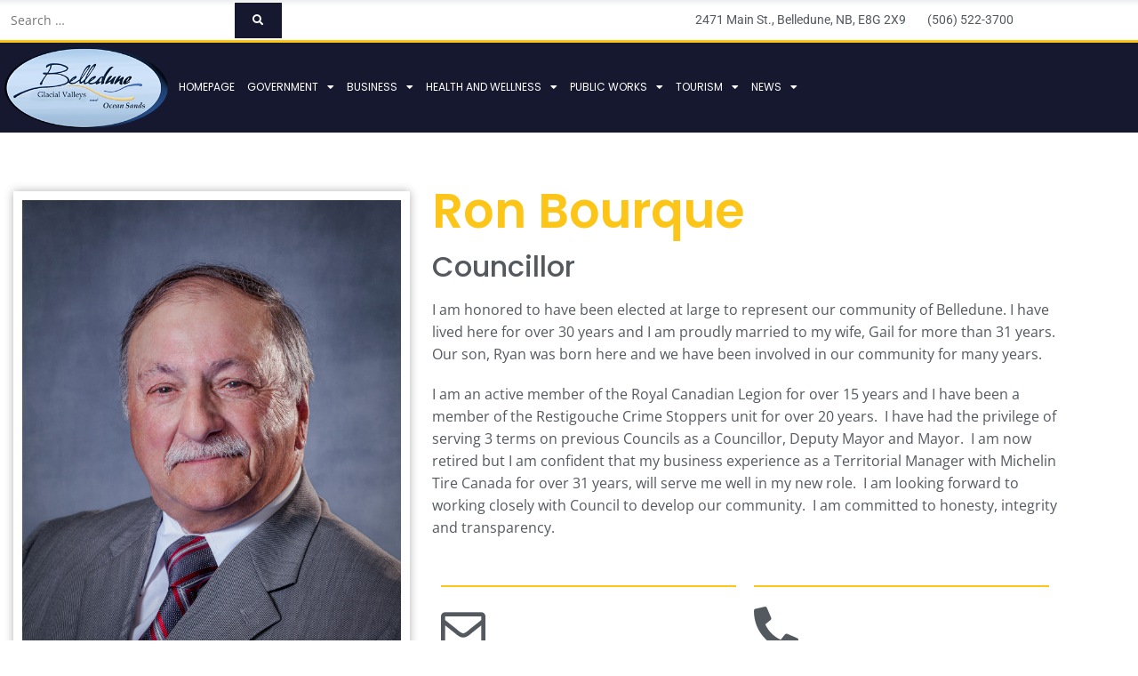

--- FILE ---
content_type: text/css
request_url: https://belledune.com/wp-content/uploads/elementor/css/post-976.css?ver=1768464067
body_size: 568
content:
.elementor-kit-976{--e-global-color-primary:#E0162B;--e-global-color-secondary:#161830;--e-global-color-text:#54595F;--e-global-color-accent:#61CE70;--e-global-color-4ad76231:#7A7A7A;--e-global-color-49d949ab:#000;--e-global-color-59dc4a8:#FFF;--e-global-color-6ad7ba2f:#000000;--e-global-color-1a32f0d3:#F7F8F9;--e-global-color-3a431d5b:#FCC518;--e-global-color-7473282c:#C6C6C6;--e-global-color-418c0de4:#F6F6F6;--e-global-typography-primary-font-family:"Poppins";--e-global-typography-primary-font-weight:600;--e-global-typography-secondary-font-family:"Poppins";--e-global-typography-secondary-font-weight:400;--e-global-typography-text-font-family:"Roboto";--e-global-typography-text-font-weight:400;--e-global-typography-accent-font-family:"Roboto";--e-global-typography-accent-font-weight:500;}.elementor-kit-976 e-page-transition{background-color:#FFBC7D;}.elementor-kit-976 input:not([type="button"]):not([type="submit"]),.elementor-kit-976 textarea,.elementor-kit-976 .elementor-field-textual{border-style:none;}.elementor-section.elementor-section-boxed > .elementor-container{max-width:1140px;}.e-con{--container-max-width:1140px;}.elementor-widget:not(:last-child){margin-block-end:20px;}.elementor-element{--widgets-spacing:20px 20px;--widgets-spacing-row:20px;--widgets-spacing-column:20px;}{}h1.entry-title{display:var(--page-title-display);}@media(max-width:1024px){.elementor-section.elementor-section-boxed > .elementor-container{max-width:1024px;}.e-con{--container-max-width:1024px;}}@media(max-width:767px){.elementor-section.elementor-section-boxed > .elementor-container{max-width:767px;}.e-con{--container-max-width:767px;}}

--- FILE ---
content_type: text/css
request_url: https://belledune.com/wp-content/uploads/elementor/css/post-3725.css?ver=1768520372
body_size: 2524
content:
.elementor-3725 .elementor-element.elementor-element-32d56433 .elementor-repeater-item-f742849.jet-parallax-section__layout .jet-parallax-section__image{background-size:auto;}.elementor-3725 .elementor-element.elementor-element-74ce5374:not(.elementor-motion-effects-element-type-background) > .elementor-widget-wrap, .elementor-3725 .elementor-element.elementor-element-74ce5374 > .elementor-widget-wrap > .elementor-motion-effects-container > .elementor-motion-effects-layer{background-color:#ffffff;background-image:url("https://belledune.com/wp-content/uploads/2021/08/Ron-Bourque-Picture.jpg");background-position:center center;background-repeat:no-repeat;background-size:cover;}.elementor-bc-flex-widget .elementor-3725 .elementor-element.elementor-element-74ce5374.elementor-column .elementor-widget-wrap{align-items:flex-start;}.elementor-3725 .elementor-element.elementor-element-74ce5374.elementor-column.elementor-element[data-element_type="column"] > .elementor-widget-wrap.elementor-element-populated{align-content:flex-start;align-items:flex-start;}.elementor-3725 .elementor-element.elementor-element-74ce5374 > .elementor-widget-wrap > .elementor-widget:not(.elementor-widget__width-auto):not(.elementor-widget__width-initial):not(:last-child):not(.elementor-absolute){margin-block-end:0px;}.elementor-3725 .elementor-element.elementor-element-74ce5374 > .elementor-element-populated{border-style:solid;border-width:10px 10px 10px 10px;border-color:#FFFFFF;box-shadow:0px 0px 10px 0px rgba(0, 0, 0, 0.3);transition:background 0.3s, border 0.3s, border-radius 0.3s, box-shadow 0.3s;margin:15px 15px 15px 15px;--e-column-margin-right:15px;--e-column-margin-left:15px;padding:10px 10px 10px 10px;}.elementor-3725 .elementor-element.elementor-element-74ce5374 > .elementor-element-populated > .elementor-background-overlay{transition:background 0.3s, border-radius 0.3s, opacity 0.3s;}.elementor-3725 .elementor-element.elementor-element-1e0d3cd5{--spacer-size:50px;}.elementor-widget-heading .elementor-heading-title{font-family:var( --e-global-typography-primary-font-family ), Sans-serif;font-weight:var( --e-global-typography-primary-font-weight );color:var( --e-global-color-primary );}.elementor-3725 .elementor-element.elementor-element-5eeac945{text-align:start;}.elementor-3725 .elementor-element.elementor-element-5eeac945 .elementor-heading-title{font-family:"Poppins", Sans-serif;font-size:54px;color:#FCC518;}.elementor-3725 .elementor-element.elementor-element-64e5c173{text-align:start;}.elementor-3725 .elementor-element.elementor-element-64e5c173 .elementor-heading-title{font-family:"Poppins", Sans-serif;font-size:32px;font-weight:500;color:#54595F;}.elementor-widget-text-editor{font-family:var( --e-global-typography-text-font-family ), Sans-serif;font-weight:var( --e-global-typography-text-font-weight );color:var( --e-global-color-text );}.elementor-widget-text-editor.elementor-drop-cap-view-stacked .elementor-drop-cap{background-color:var( --e-global-color-primary );}.elementor-widget-text-editor.elementor-drop-cap-view-framed .elementor-drop-cap, .elementor-widget-text-editor.elementor-drop-cap-view-default .elementor-drop-cap{color:var( --e-global-color-primary );border-color:var( --e-global-color-primary );}.elementor-3725 .elementor-element.elementor-element-5244f1a0 > .elementor-widget-container{padding:0px 0px 0px 0px;}.elementor-3725 .elementor-element.elementor-element-5244f1a0{text-align:start;font-family:"Open Sans", Sans-serif;font-size:16px;font-weight:400;line-height:1.6em;}.elementor-3725 .elementor-element.elementor-element-53c9732e .elementor-repeater-item-8dc0b78.jet-parallax-section__layout .jet-parallax-section__image{background-size:auto;}.elementor-3725 .elementor-element.elementor-element-7b675be2 > .elementor-widget-wrap > .elementor-widget:not(.elementor-widget__width-auto):not(.elementor-widget__width-initial):not(:last-child):not(.elementor-absolute){margin-block-end:0px;}.elementor-3725 .elementor-element.elementor-element-7b675be2 > .elementor-element-populated{margin:0px 0px 0px 0px;--e-column-margin-right:0px;--e-column-margin-left:0px;}.elementor-widget-divider{--divider-color:var( --e-global-color-secondary );}.elementor-widget-divider .elementor-divider__text{color:var( --e-global-color-secondary );font-family:var( --e-global-typography-secondary-font-family ), Sans-serif;font-weight:var( --e-global-typography-secondary-font-weight );}.elementor-widget-divider.elementor-view-stacked .elementor-icon{background-color:var( --e-global-color-secondary );}.elementor-widget-divider.elementor-view-framed .elementor-icon, .elementor-widget-divider.elementor-view-default .elementor-icon{color:var( --e-global-color-secondary );border-color:var( --e-global-color-secondary );}.elementor-widget-divider.elementor-view-framed .elementor-icon, .elementor-widget-divider.elementor-view-default .elementor-icon svg{fill:var( --e-global-color-secondary );}.elementor-3725 .elementor-element.elementor-element-6034b739{--divider-border-style:solid;--divider-color:#FCC518;--divider-border-width:2px;}.elementor-3725 .elementor-element.elementor-element-6034b739 > .elementor-widget-container{margin:0px 0px 0px 0px;}.elementor-3725 .elementor-element.elementor-element-6034b739 .elementor-divider-separator{width:100%;margin:0 auto;margin-left:0;}.elementor-3725 .elementor-element.elementor-element-6034b739 .elementor-divider{text-align:left;padding-block-start:2px;padding-block-end:2px;}.elementor-widget-icon-box.elementor-view-stacked .elementor-icon{background-color:var( --e-global-color-primary );}.elementor-widget-icon-box.elementor-view-framed .elementor-icon, .elementor-widget-icon-box.elementor-view-default .elementor-icon{fill:var( --e-global-color-primary );color:var( --e-global-color-primary );border-color:var( --e-global-color-primary );}.elementor-widget-icon-box .elementor-icon-box-title, .elementor-widget-icon-box .elementor-icon-box-title a{font-family:var( --e-global-typography-primary-font-family ), Sans-serif;font-weight:var( --e-global-typography-primary-font-weight );}.elementor-widget-icon-box .elementor-icon-box-title{color:var( --e-global-color-primary );}.elementor-widget-icon-box:has(:hover) .elementor-icon-box-title,
					 .elementor-widget-icon-box:has(:focus) .elementor-icon-box-title{color:var( --e-global-color-primary );}.elementor-widget-icon-box .elementor-icon-box-description{font-family:var( --e-global-typography-text-font-family ), Sans-serif;font-weight:var( --e-global-typography-text-font-weight );color:var( --e-global-color-text );}.elementor-3725 .elementor-element.elementor-element-33ebd15b > .elementor-widget-container{margin:0px 0px 0px 0px;padding:20px 0px 0px 0px;}.elementor-3725 .elementor-element.elementor-element-33ebd15b .elementor-icon-box-wrapper{text-align:start;gap:1px;}.elementor-3725 .elementor-element.elementor-element-33ebd15b .elementor-icon-box-title{margin-block-end:5px;color:#FCC518;}.elementor-3725 .elementor-element.elementor-element-33ebd15b.elementor-view-stacked .elementor-icon{background-color:#54595F;}.elementor-3725 .elementor-element.elementor-element-33ebd15b.elementor-view-framed .elementor-icon, .elementor-3725 .elementor-element.elementor-element-33ebd15b.elementor-view-default .elementor-icon{fill:#54595F;color:#54595F;border-color:#54595F;}.elementor-3725 .elementor-element.elementor-element-33ebd15b .elementor-icon-box-description{font-size:13px;}.elementor-3725 .elementor-element.elementor-element-529a0018 > .elementor-widget-wrap > .elementor-widget:not(.elementor-widget__width-auto):not(.elementor-widget__width-initial):not(:last-child):not(.elementor-absolute){margin-block-end:0px;}.elementor-3725 .elementor-element.elementor-element-529a0018 > .elementor-element-populated{margin:0px 0px 0px 0px;--e-column-margin-right:0px;--e-column-margin-left:0px;}.elementor-3725 .elementor-element.elementor-element-38c15b68{--divider-border-style:solid;--divider-color:#FCC518;--divider-border-width:2px;}.elementor-3725 .elementor-element.elementor-element-38c15b68 > .elementor-widget-container{margin:0px 0px 0px 0px;}.elementor-3725 .elementor-element.elementor-element-38c15b68 .elementor-divider-separator{width:100%;margin:0 auto;margin-left:0;}.elementor-3725 .elementor-element.elementor-element-38c15b68 .elementor-divider{text-align:left;padding-block-start:2px;padding-block-end:2px;}.elementor-3725 .elementor-element.elementor-element-194921ba > .elementor-widget-container{padding:20px 0px 0px 0px;}.elementor-3725 .elementor-element.elementor-element-194921ba .elementor-icon-box-wrapper{text-align:start;gap:1px;}.elementor-3725 .elementor-element.elementor-element-194921ba .elementor-icon-box-title{margin-block-end:5px;color:#FCC518;}.elementor-3725 .elementor-element.elementor-element-194921ba.elementor-view-stacked .elementor-icon{background-color:#54595F;}.elementor-3725 .elementor-element.elementor-element-194921ba.elementor-view-framed .elementor-icon, .elementor-3725 .elementor-element.elementor-element-194921ba.elementor-view-default .elementor-icon{fill:#54595F;color:#54595F;border-color:#54595F;}.elementor-3725 .elementor-element.elementor-element-194921ba .elementor-icon-box-description{font-size:13px;}.elementor-3725 .elementor-element.elementor-element-32d56433 > .elementor-container{max-width:1200px;}.elementor-3725 .elementor-element.elementor-element-32d56433{margin-top:0px;margin-bottom:0px;padding:50px 0px 50px 0px;}.elementor-3725 .elementor-element.elementor-element-7246bc08 .elementor-repeater-item-a5451cd.jet-parallax-section__layout .jet-parallax-section__image{background-size:auto;}.elementor-3725 .elementor-element.elementor-element-1d909574 > .elementor-element-populated{padding:0px 0px 0px 0px;}.elementor-3725 .elementor-element.elementor-element-2d989801 .elementor-repeater-item-4ac9793.jet-parallax-section__layout .jet-parallax-section__image{background-size:auto;}.elementor-3725 .elementor-element.elementor-element-44a74a20 > .elementor-widget-wrap > .elementor-widget:not(.elementor-widget__width-auto):not(.elementor-widget__width-initial):not(:last-child):not(.elementor-absolute){margin-block-end:22px;}.elementor-3725 .elementor-element.elementor-element-44a74a20 > .elementor-element-populated{margin:0px 0px 0px 0px;--e-column-margin-right:0px;--e-column-margin-left:0px;padding:0px 0px 0px 0px;}.elementor-3725 .elementor-element.elementor-element-245cedb7 > .elementor-widget-container{margin:0px 0px 0px 0px;padding:0px 0px 0px 0px;}.elementor-3725 .elementor-element.elementor-element-245cedb7{text-align:center;}.elementor-3725 .elementor-element.elementor-element-245cedb7 .elementor-heading-title{font-size:65px;font-weight:400;line-height:82px;letter-spacing:0px;color:#161830;}.elementor-3725 .elementor-element.elementor-element-2d989801 > .elementor-container{max-width:534px;}.elementor-3725 .elementor-element.elementor-element-2dc76f1e .elementor-repeater-item-87e1871.jet-parallax-section__layout .jet-parallax-section__image{background-size:auto;}.elementor-3725 .elementor-element.elementor-element-47f08d7 > .elementor-element-populated{padding:30px 30px 30px 30px;}.elementor-widget-form .elementor-field-group > label, .elementor-widget-form .elementor-field-subgroup label{color:var( --e-global-color-text );}.elementor-widget-form .elementor-field-group > label{font-family:var( --e-global-typography-text-font-family ), Sans-serif;font-weight:var( --e-global-typography-text-font-weight );}.elementor-widget-form .elementor-field-type-html{color:var( --e-global-color-text );font-family:var( --e-global-typography-text-font-family ), Sans-serif;font-weight:var( --e-global-typography-text-font-weight );}.elementor-widget-form .elementor-field-group .elementor-field{color:var( --e-global-color-text );}.elementor-widget-form .elementor-field-group .elementor-field, .elementor-widget-form .elementor-field-subgroup label{font-family:var( --e-global-typography-text-font-family ), Sans-serif;font-weight:var( --e-global-typography-text-font-weight );}.elementor-widget-form .elementor-button{font-family:var( --e-global-typography-accent-font-family ), Sans-serif;font-weight:var( --e-global-typography-accent-font-weight );}.elementor-widget-form .e-form__buttons__wrapper__button-next{background-color:var( --e-global-color-accent );}.elementor-widget-form .elementor-button[type="submit"]{background-color:var( --e-global-color-accent );}.elementor-widget-form .e-form__buttons__wrapper__button-previous{background-color:var( --e-global-color-accent );}.elementor-widget-form .elementor-message{font-family:var( --e-global-typography-text-font-family ), Sans-serif;font-weight:var( --e-global-typography-text-font-weight );}.elementor-widget-form .e-form__indicators__indicator, .elementor-widget-form .e-form__indicators__indicator__label{font-family:var( --e-global-typography-accent-font-family ), Sans-serif;font-weight:var( --e-global-typography-accent-font-weight );}.elementor-widget-form{--e-form-steps-indicator-inactive-primary-color:var( --e-global-color-text );--e-form-steps-indicator-active-primary-color:var( --e-global-color-accent );--e-form-steps-indicator-completed-primary-color:var( --e-global-color-accent );--e-form-steps-indicator-progress-color:var( --e-global-color-accent );--e-form-steps-indicator-progress-background-color:var( --e-global-color-text );--e-form-steps-indicator-progress-meter-color:var( --e-global-color-text );}.elementor-widget-form .e-form__indicators__indicator__progress__meter{font-family:var( --e-global-typography-accent-font-family ), Sans-serif;font-weight:var( --e-global-typography-accent-font-weight );}.elementor-3725 .elementor-element.elementor-element-2643258f > .elementor-widget-container{padding:10px 0px 0px 0px;}.elementor-3725 .elementor-element.elementor-element-2643258f .elementor-field-group{padding-right:calc( 15px/2 );padding-left:calc( 15px/2 );margin-bottom:15px;}.elementor-3725 .elementor-element.elementor-element-2643258f .elementor-form-fields-wrapper{margin-left:calc( -15px/2 );margin-right:calc( -15px/2 );margin-bottom:-15px;}.elementor-3725 .elementor-element.elementor-element-2643258f .elementor-field-group.recaptcha_v3-bottomleft, .elementor-3725 .elementor-element.elementor-element-2643258f .elementor-field-group.recaptcha_v3-bottomright{margin-bottom:0;}body.rtl .elementor-3725 .elementor-element.elementor-element-2643258f .elementor-labels-inline .elementor-field-group > label{padding-left:0px;}body:not(.rtl) .elementor-3725 .elementor-element.elementor-element-2643258f .elementor-labels-inline .elementor-field-group > label{padding-right:0px;}body .elementor-3725 .elementor-element.elementor-element-2643258f .elementor-labels-above .elementor-field-group > label{padding-bottom:0px;}.elementor-3725 .elementor-element.elementor-element-2643258f .elementor-field-group > label, .elementor-3725 .elementor-element.elementor-element-2643258f .elementor-field-subgroup label{color:#FFFFFF;}.elementor-3725 .elementor-element.elementor-element-2643258f .elementor-field-type-html{padding-bottom:0px;}.elementor-3725 .elementor-element.elementor-element-2643258f .elementor-field-group .elementor-field{color:#637381;}.elementor-3725 .elementor-element.elementor-element-2643258f .elementor-field-group .elementor-field, .elementor-3725 .elementor-element.elementor-element-2643258f .elementor-field-subgroup label{font-family:"Hind", Sans-serif;font-size:15px;font-weight:400;line-height:40px;letter-spacing:0px;}.elementor-3725 .elementor-element.elementor-element-2643258f .elementor-field-group .elementor-field:not(.elementor-select-wrapper){background-color:#FFFFFF;border-color:rgba(99,115,129,0.06);border-width:1px 1px 1px 1px;border-radius:5px 5px 5px 5px;}.elementor-3725 .elementor-element.elementor-element-2643258f .elementor-field-group .elementor-select-wrapper select{background-color:#FFFFFF;border-color:rgba(99,115,129,0.06);border-width:1px 1px 1px 1px;border-radius:5px 5px 5px 5px;}.elementor-3725 .elementor-element.elementor-element-2643258f .elementor-field-group .elementor-select-wrapper::before{color:rgba(99,115,129,0.06);}.elementor-3725 .elementor-element.elementor-element-2643258f .elementor-button{font-family:"Karla", Sans-serif;font-size:13px;font-weight:700;text-transform:uppercase;line-height:24px;letter-spacing:1.3px;border-radius:0px 0px 0px 0px;padding:17px 45px 17px 45px;}.elementor-3725 .elementor-element.elementor-element-2643258f .e-form__buttons__wrapper__button-next{background-color:#161830;color:#ffffff;}.elementor-3725 .elementor-element.elementor-element-2643258f .elementor-button[type="submit"]{background-color:#161830;color:#ffffff;}.elementor-3725 .elementor-element.elementor-element-2643258f .elementor-button[type="submit"] svg *{fill:#ffffff;}.elementor-3725 .elementor-element.elementor-element-2643258f .e-form__buttons__wrapper__button-previous{color:#ffffff;}.elementor-3725 .elementor-element.elementor-element-2643258f .e-form__buttons__wrapper__button-next:hover{background-color:rgba(22,32,47,0.89);color:#ffffff;}.elementor-3725 .elementor-element.elementor-element-2643258f .elementor-button[type="submit"]:hover{background-color:rgba(22,32,47,0.89);color:#ffffff;}.elementor-3725 .elementor-element.elementor-element-2643258f .elementor-button[type="submit"]:hover svg *{fill:#ffffff;}.elementor-3725 .elementor-element.elementor-element-2643258f .e-form__buttons__wrapper__button-previous:hover{color:#ffffff;}.elementor-3725 .elementor-element.elementor-element-2643258f{--e-form-steps-indicators-spacing:20px;--e-form-steps-indicator-padding:30px;--e-form-steps-indicator-inactive-secondary-color:#ffffff;--e-form-steps-indicator-active-secondary-color:#ffffff;--e-form-steps-indicator-completed-secondary-color:#ffffff;--e-form-steps-divider-width:1px;--e-form-steps-divider-gap:10px;}.elementor-3725 .elementor-element.elementor-element-2dc76f1e{margin-top:0px;margin-bottom:0px;}.elementor-3725 .elementor-element.elementor-element-7246bc08:not(.elementor-motion-effects-element-type-background), .elementor-3725 .elementor-element.elementor-element-7246bc08 > .elementor-motion-effects-container > .elementor-motion-effects-layer{background-color:#FCC518;}.elementor-3725 .elementor-element.elementor-element-7246bc08 > .elementor-background-overlay{opacity:0.9;transition:background 0.3s, border-radius 0.3s, opacity 0.3s;}.elementor-3725 .elementor-element.elementor-element-7246bc08{transition:background 0.3s, border 0.3s, border-radius 0.3s, box-shadow 0.3s;padding:20px 0px 20px 0px;}@media(min-width:768px){.elementor-3725 .elementor-element.elementor-element-74ce5374{width:39.649%;}.elementor-3725 .elementor-element.elementor-element-712f36ec{width:60.351%;}}@media(max-width:1024px) and (min-width:768px){.elementor-3725 .elementor-element.elementor-element-74ce5374{width:50%;}.elementor-3725 .elementor-element.elementor-element-7b675be2{width:100%;}.elementor-3725 .elementor-element.elementor-element-529a0018{width:100%;}}@media(max-width:1024px){.elementor-3725 .elementor-element.elementor-element-74ce5374 > .elementor-element-populated{margin:0px 15px 30px 15px;--e-column-margin-right:15px;--e-column-margin-left:15px;padding:40px 10px 40px 10px;}.elementor-3725 .elementor-element.elementor-element-245cedb7 .elementor-heading-title{font-size:52px;}.elementor-3725 .elementor-element.elementor-element-47f08d7 > .elementor-element-populated{padding:20px 20px 20px 20px;}.elementor-3725 .elementor-element.elementor-element-7246bc08{padding:80px 0px 80px 0px;}}@media(max-width:767px){.elementor-3725 .elementor-element.elementor-element-245cedb7 .elementor-heading-title{font-size:40px;line-height:50px;}.elementor-3725 .elementor-element.elementor-element-7246bc08{padding:1em 1em 1em 1em;}}